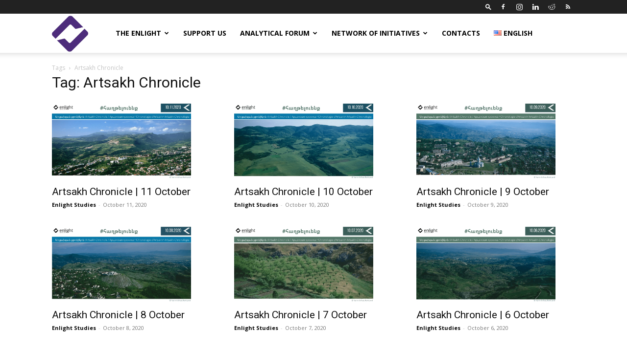

--- FILE ---
content_type: text/html; charset=utf-8
request_url: https://www.google.com/recaptcha/api2/aframe
body_size: 268
content:
<!DOCTYPE HTML><html><head><meta http-equiv="content-type" content="text/html; charset=UTF-8"></head><body><script nonce="U7R4gfyGFx2VmLtt87zIEw">/** Anti-fraud and anti-abuse applications only. See google.com/recaptcha */ try{var clients={'sodar':'https://pagead2.googlesyndication.com/pagead/sodar?'};window.addEventListener("message",function(a){try{if(a.source===window.parent){var b=JSON.parse(a.data);var c=clients[b['id']];if(c){var d=document.createElement('img');d.src=c+b['params']+'&rc='+(localStorage.getItem("rc::a")?sessionStorage.getItem("rc::b"):"");window.document.body.appendChild(d);sessionStorage.setItem("rc::e",parseInt(sessionStorage.getItem("rc::e")||0)+1);localStorage.setItem("rc::h",'1768796170937');}}}catch(b){}});window.parent.postMessage("_grecaptcha_ready", "*");}catch(b){}</script></body></html>